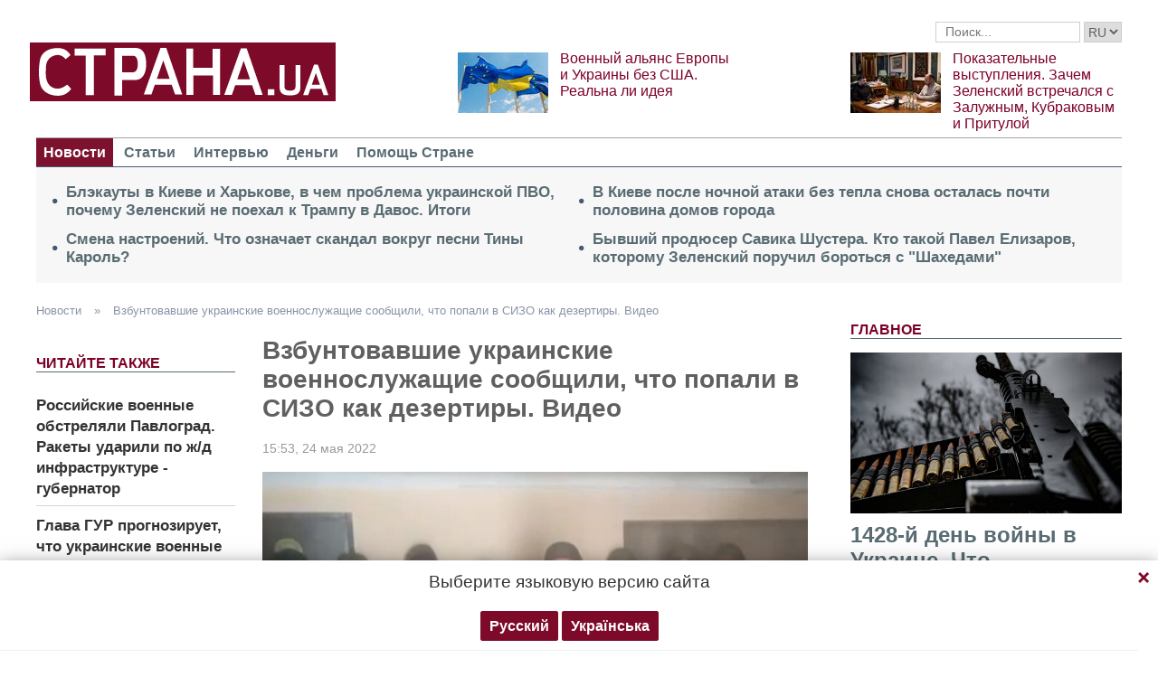

--- FILE ---
content_type: text/html; charset=utf-8
request_url: https://www.google.com/recaptcha/api2/aframe
body_size: 265
content:
<!DOCTYPE HTML><html><head><meta http-equiv="content-type" content="text/html; charset=UTF-8"></head><body><script nonce="ztAzLcgKytvw6siciV3T8Q">/** Anti-fraud and anti-abuse applications only. See google.com/recaptcha */ try{var clients={'sodar':'https://pagead2.googlesyndication.com/pagead/sodar?'};window.addEventListener("message",function(a){try{if(a.source===window.parent){var b=JSON.parse(a.data);var c=clients[b['id']];if(c){var d=document.createElement('img');d.src=c+b['params']+'&rc='+(localStorage.getItem("rc::a")?sessionStorage.getItem("rc::b"):"");window.document.body.appendChild(d);sessionStorage.setItem("rc::e",parseInt(sessionStorage.getItem("rc::e")||0)+1);localStorage.setItem("rc::h",'1768986097458');}}}catch(b){}});window.parent.postMessage("_grecaptcha_ready", "*");}catch(b){}</script></body></html>